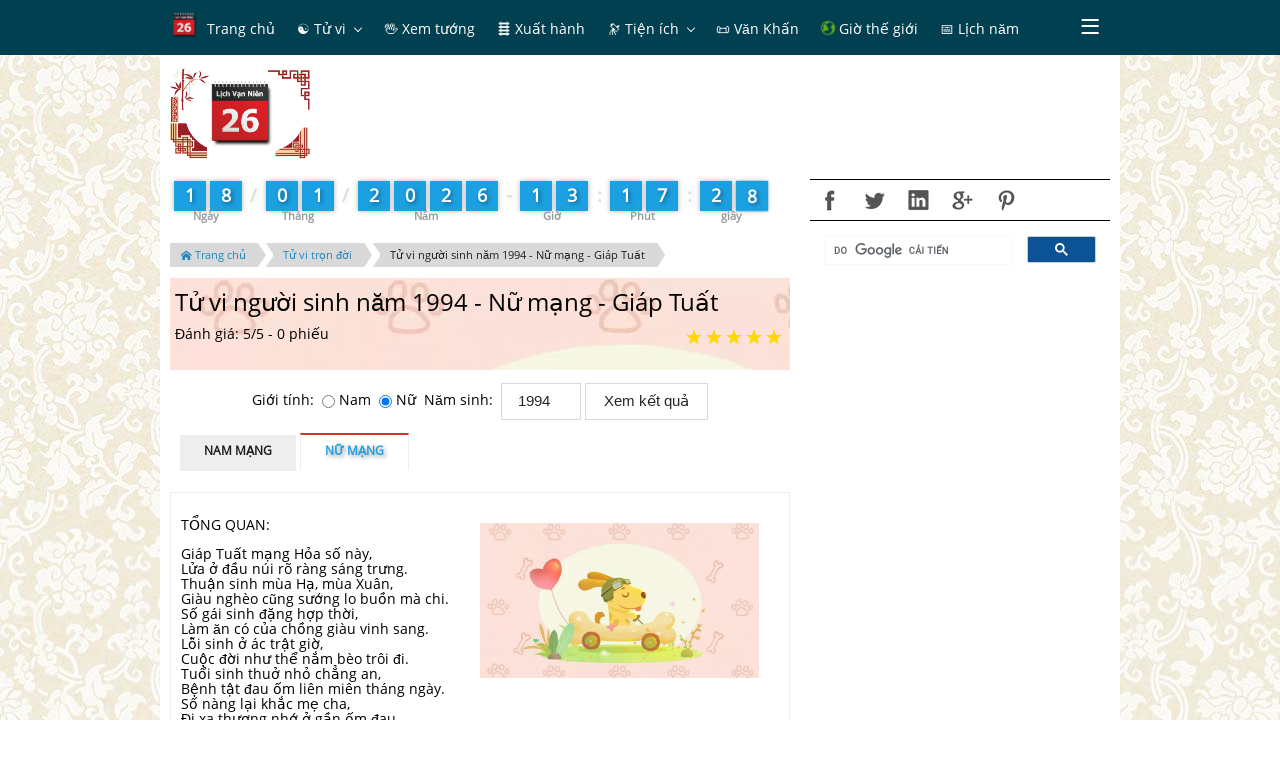

--- FILE ---
content_type: text/html; charset=UTF-8
request_url: http://amlich.truyenxuatichcu.com/tu-vi/nu-mang-giap-tuat-1994
body_size: 12354
content:

<!DOCTYPE html>
<html lang="vi">
<head lang="vi">
    <meta http-equiv="Content-Type" content="text/html; charset=UTF-8"/>
    <meta name="description" content="Tử vi trọn đời: Nữ mạng - Giáp Tuất - Sinh năm 1994TỔNG QUAN: Giáp Tuất mạng Hỏa số này,  Lửa ở đầu núi rõ ràng sáng trưng.  Thuận sinh mùa Hạ, mùa Xuân,  Giàu nghèo cũng sướng lo buồn mà chi.  Số gái sinh đặng hợp thời,  Làm ăn có của chồng giàu vinh sang.  Lỗi sinh ở ác"/>
    <meta name="keywords" content="lịch âm dương, lịch vạn niên, tử vi, ngày đẹp,ngày hoàng đạo, hắc đạo, 12 con giáp,Ngày tốt, Ngày tốt trong tuần, Ngày tốt trong tháng, Ngày tốt trong năm"/>
    <meta name="robots" content="index, follow"/>

    <meta http-equiv="Cache-Control" content="private" />
    <meta http-equiv="Expires" content="86400000" />
    <meta http-equiv="Cache-Control" content="max-age=86400000" />

    <title>Tử vi trọn đời: Nữ mạng - Giáp Tuất - Sinh năm 1994</title>

    <meta name="generator" content="Lịch vạn niên, lịch âm dương, ngày tốt xấu"/>
    <link type="image/x-icon" rel="icon" href="http://amlich.truyenxuatichcu.com/templates/amlich/img/logo.png"/>
    <link rel="image_src" href="http://amlich.truyenxuatichcu.com/templates/amlich/img/12congiap/tuat.jpeg" />
    <meta name="author" content="Âm Lịch - Ngày đẹp, giờ tốt" />

    <meta http-equiv="content-language" content="vi" />
    <link rel="alternate" href="http://amlich.truyenxuatichcu.com/tu-vi/nu-mang-giap-tuat-1994" hreflang="vi" />
    <!-- end: Meta -->

    <!-- start: Mobile Specific -->
    <meta name="viewport" content="width=device-width, initial-scale=1, maximum-scale=1" />
    <!-- end: Mobile Specific -->

    <!-- start: Facebook Open Graph -->
    <meta property="og:title" content="Tử vi trọn đời: Nữ mạng - Giáp Tuất - Sinh năm 1994" />
    <meta property="og:description" content="Tử vi trọn đời: Nữ mạng - Giáp Tuất - Sinh năm 1994TỔNG QUAN: Giáp Tuất mạng Hỏa số này,  Lửa ở đầu núi rõ ràng sáng trưng.  Thuận sinh mùa Hạ, mùa Xuân,  Giàu nghèo cũng sướng lo buồn mà chi.  Số gái sinh đặng hợp thời,  Làm ăn có của chồng giàu vinh sang.  Lỗi sinh ở ác" />
    <meta property="og:type" content="article" />
    <meta property="og:url" content="http://amlich.truyenxuatichcu.com/tu-vi/nu-mang-giap-tuat-1994" />
    <meta property="og:image" content="http://amlich.truyenxuatichcu.com/templates/amlich/img/12congiap/tuat.jpeg" />
    <meta property="og:site_name" content="Lịch Việt Nam" />
    <meta property="og:updated_time" content="1768742225" />
    <meta property="og:app_id" content="2144951039068338" />
    <link rel="canonical" href="http://amlich.truyenxuatichcu.com/tu-vi/nu-mang-giap-tuat-1994" />
    <!-- end: Facebook Open Graph -->

    <link href="http://amlich.truyenxuatichcu.com/templates/amlich/img/favico.png" rel="shortcut icon">

    <script src="http://amlich.truyenxuatichcu.com/templates/amlich/js/jquery-3.2.1.min.js"></script>
    <script type="text/javascript" language="JavaScript" src="http://amlich.truyenxuatichcu.com/templates/amlich/js/metro.min.js"></script>
    <script defer="defer" src="http://amlich.truyenxuatichcu.com/templates/amlich/js/items.js"></script>
    <script defer="defer" src="http://amlich.truyenxuatichcu.com/templates/amlich/js/jsLogin.js"></script>
    <script defer="defer" src="http://amlich.truyenxuatichcu.com/templates/amlich/js/jsComment.js"></script>

    <script src="http://amlich.truyenxuatichcu.com/libs/js/jsSystems.js" language="javascript" type="text/javascript"></script><link href="http://amlich.truyenxuatichcu.com/libs/css/default.css" type="text/css" rel="stylesheet"/>    <!-- end: Java Script -->

    <link href="http://amlich.truyenxuatichcu.com/templates/amlich/css/metro.min.css" rel="stylesheet" type="text/css" />
    <link href="http://amlich.truyenxuatichcu.com/templates/amlich/css/metro-icons.min.css" rel="stylesheet" type="text/css" />
    <link href="http://amlich.truyenxuatichcu.com/templates/amlich/css/metro-responsive.min.css" rel="stylesheet" type="text/css" />
    <link href="http://amlich.truyenxuatichcu.com/templates/amlich/css/metro-schemes.min.css" rel="stylesheet" type="text/css" />
    <link href="http://amlich.truyenxuatichcu.com/templates/amlich/css/metro-colors.min.css" rel="stylesheet" type="text/css" />

    <link rel="stylesheet" type="text/css" href="http://amlich.truyenxuatichcu.com/templates/amlich/css/style.css" />

    <script type="text/javascript" language="JavaScript" src="http://amlich.truyenxuatichcu.com/templates/amlich/js/params.js"></script>
    <script type="text/javascript" language="JavaScript" src="http://amlich.truyenxuatichcu.com/templates/amlich/JavaScript/amlich-hnd.js"></script>

    <script type="text/javascript" language="JavaScript" src="http://amlich.truyenxuatichcu.com/templates/amlich/js/core.js"></script>
    <script type="text/javascript" language="JavaScript" src="http://amlich.truyenxuatichcu.com/templates/amlich/js/jQueryRotate.js"></script>
    <script type="text/javascript" language="JavaScript" src="http://amlich.truyenxuatichcu.com/templates/amlich/js/laban.js"></script>
    <script type="text/javascript" src="http://amlich.truyenxuatichcu.com/templates/amlich/js/Calendar.js"></script>
    <script type="text/javascript" src="http://amlich.truyenxuatichcu.com/templates/amlich/js/highcharts.js"></script>
    <script type="text/javascript" src="http://amlich.truyenxuatichcu.com/templates/amlich/js/exporting.js"></script>

    <!--Menu-->
    <link rel="stylesheet" type="text/css" href="http://amlich.truyenxuatichcu.com/templates/amlich/menu/slidernav.css" media="screen, projection" />

    <script type="text/javascript" src="http://amlich.truyenxuatichcu.com/templates/amlich/menu/slidernav.js"></script>

    <link type="text/css" href="http://amlich.truyenxuatichcu.com/templates/amlich/css/jquery.circlemenu.css" rel="stylesheet" media="screen" />
    <link type="text/css" href="http://amlich.truyenxuatichcu.com/templates/amlich/css/custom.css" rel="stylesheet" media="screen" />

    <script async custom-element="amp-auto-ads"
            src="https://cdn.ampproject.org/v0/amp-auto-ads-0.1.js">
    </script>
    <amp-auto-ads type="adsense" data-ad-client="ca-pub-1656614863517753"> </amp-auto-ads>

    <script async src="//pagead2.googlesyndication.com/pagead/js/adsbygoogle.js"></script>
    <script>
        (adsbygoogle = window.adsbygoogle || []).push({
            google_ad_client: "ca-pub-1656614863517753",
            enable_page_level_ads: true
        });
    </script>
</head>

<body itemscope itemtype="http://schema.org/WebPage">

    <div id="top"></div>
        <!--Phần đầu site-->
    <header class="app-bar fixed-top full-size bg-darkTeal compact" data-role="appbar">
        <div class="container">
            <ul class="app-bar-menu align-center bg-darkTeal fg-white">
    <li class="sub-menu">
        <a href="http://amlich.truyenxuatichcu.com" title="Lịch âm dương, lịch vạn niên">
            <img class="icon logo" src="http://amlich.truyenxuatichcu.com/templates/amlich/img/logo.png" alt="Âm lịch - Lịch vạn niên - Xem ngày đẹp"/>
            <label class="title menu-first"> Trang chủ</label>
        </a>
    </li>
        <li class="sub-menu">
        <a href="/tu-vi" title="Xem tử vi" class="dropdown-toggle "><label class="title"> &#9775; Tử vi</label></a>
                    <ul class="d-menu bg-darkTeal" data-role="dropdown">
                                <li class="sub-menu">
                    <a href="/tu-vi" title="Tử vi trọn đời"><label class="title">  <b class='icon'>&#128303;</b> Tử vi trọn đời</label></a>
                </li>
                                <li class="sub-menu">
                    <a href="http://amlich.truyenxuatichcu.com/tu-vi-12-con-giap" title="Tử vi 12 con giáp"><label class="title">  <b class="icon">&#128050;</b> Tử vi 12 con giáp</label></a>
                </li>
                                <li class="sub-menu">
                    <a href="http://amlich.truyenxuatichcu.com/tu-vi-12-cung-hoang-dao" title="Tử vi 12 cung hoàng đạo"><label class="title">  <b class="icon">&#129410;</b> Tử vi 12 cung hoàng đạo</label></a>
                </li>
                                <li class="sub-menu">
                    <a href="/xem-ngay-tot-xau-viec-nen-lam" title="Tử vi hàng ngày, xem ngày tốt xấu, việc nên làm"><label class="title">  <b class='icon'>&#128302;</b> Tử vi hàng ngày</label></a>
                </li>
                            </ul>
            </li>
        <li class="sub-menu">
        <a href="http://amlich.truyenxuatichcu.com/nhan-tuong-hoc" title="Nhân tướng học - xem bói tướng số" class=" "><label class="title"> &#128406; Xem tướng</label></a>
            </li>
        <li class="sub-menu">
        <a href="/xem-gio-xuat-hanh" title="Xem ngày tốt, giờ tốt để xuất hành" class=" "><label class="title"> &#128740; Xuất hành</label></a>
            </li>
        <li class="sub-menu">
        <a href="a:3:{s:3:&quot;mod&quot;;s:0:&quot;&quot;;s:3:&quot;act&quot;;s:0:&quot;&quot;;s:2:&quot;id&quot;;s:0:&quot;&quot;;}" title="Tiện ích" class="dropdown-toggle "><label class="title"> <span class="icon">&#128301; </span><label class="title"> Tiện ích</label></label></a>
                    <ul class="d-menu bg-darkTeal" data-role="dropdown">
                                <li class="sub-menu">
                    <a href="/boi-vui" title="Bói vui mỗi ngày"><label class="title">  <img src="http://amlich.truyenxuatichcu.com/templates/amlich/imgboi/boitoan1.gif" class="icon"> Bói vui</label></a>
                </li>
                                <li class="sub-menu">
                    <a href="http://amlich.truyenxuatichcu.com/la-ban-tu-menh.html" title="La bàn phong thủy"><label class="title">  <span class="icon mif-compass fg-white"></span> <label class="title"> La bàn</label></label></a>
                </li>
                                <li class="sub-menu">
                    <a href="http://amlich.truyenxuatichcu.com/vong-xoay-thai-ky.html" title="Vòng xoay thai kỳ"><label class="title">  <img src="http://amlich.truyenxuatichcu.com/templates/amlich/images/thayky-large.gif" class="icon"></span> Vòng xoay thai kỳ</label></a>
                </li>
                                <li class="sub-menu">
                    <a href="http://amlich.truyenxuatichcu.com/boi-que-xin-xam.html" title="Bói quẻ - Gieo quẻ - xin xăm"><label class="title">  <span class="icon mif-paragraph-justify fg-white"></span>  Bói quẻ - Xin xăm</label></a>
                </li>
                                <li class="sub-menu">
                    <a href="bieu-do-sinh-hoc.html" title="Biểu đồ sinh học"><label class="title">  <span class="icon mif-chart-line fg-white"></span> Biểu đồ sinh học</label></a>
                </li>
                                <li class="sub-menu">
                    <a href="http://amlich.truyenxuatichcu.com/thuoc-lo-ban/" title="Tra cứu Phong thủy với Thước Lỗ Ban"><label class="title">  <img src="http://amlich.truyenxuatichcu.com/templates/amlich/thuoc-lo-ban/logo.png" class="icon"></span> Phong thủy Thước Lỗ Ban</label></a>
                </li>
                                <li class="sub-menu">
                    <a href="http://amlich.truyenxuatichcu.com/doi-ngay" title="Đổi ngày dương lịch sang âm lịch, âm lịch sang dương lịch"><label class="title">  <span class="icon mif-calendar"></span> Đổi ngày âm lịch</label></a>
                </li>
                                <li class="sub-menu">
                    <a href="/xem-boi-so-chung-minh-thu-nhan-dan" title="Xem bói số chứng minh thư nhân dân và ngày sinh"><label class="title">  <span class="icon">&#128179;</span> Bói CMTND</label></a>
                </li>
                            </ul>
            </li>
        <li class="sub-menu">
        <a href="http://amlich.truyenxuatichcu.com/van-khan" title="Văn khấn" class=" "><label class="title"> &#128220; Văn Khấn</label></a>
            </li>
        <li class="sub-menu">
        <a href="/mui-gio-the-gioi" title="Giờ và múi giờ các thành phố trên thế giới" class=" "><label class="title"> <span class="mif-earth fg-green mif-ani-spin mif-ani-slow"></span> Giờ thế giới</label></a>
            </li>
        <li class="sub-menu">
        <a href="http://amlich.truyenxuatichcu.com/xem-lich-nam" title="Xem lịch năm" class=" "><label class="title"> &#128197; Lịch năm</label></a>
            </li>
        <li class="sub-menu">
        <a href="/thong-tin.html" title="Thông tin" class=" "><label class="title"> &#128227; Thông tin</label></a>
            </li>
    </ul>        </div>
    </header>

    <div class="container page-content">
        <div class="grid">
            <div class="row cellsN cells12 mt-10">
                <div class="cell colspan2 logo-slogan">
                    <a href="http://amlich.truyenxuatichcu.com" title="Âm lịch - Lịch vạn niên - Xem ngày đẹp">
                        <img src="http://amlich.truyenxuatichcu.com/templates/amlich/img/logo.png" alt="Âm lịch - Lịch vạn niên - Xem ngày đẹp"/>
                    </a>
<!--                    <h3 class="logo-title"><a href="--><!--" title="Truyện Xưa Tích Cũ">Âm lịch</a></h3>-->
<!--                    <h4 class="m0"> Lịch vạn niên</h4>-->
                </div>

                <div class="cell colspan10 align-center place-right">
                    <script async src="//pagead2.googlesyndication.com/pagead/js/adsbygoogle.js"></script>
                    <!-- Sub Âm Lịch -->
                    <ins class="adsbygoogle"
                         style="display:inline-block;width:728px;height:90px"
                         data-ad-client="ca-pub-1656614863517753"
                         data-ad-slot="1063266433"></ins>
                    <script>
                        (adsbygoogle = window.adsbygoogle || []).push({});
                    </script>
                </div>
            </div>
            <div class="row cellsN cells12">
            <!-- phần nội dung chính-->
                <div class="cell colspan8 row cells12">
                    <div class="countdown" data-role="counttop"></div>
                    <ul class="breadcrumbs2 mini place-left left" itemprop="breadcrumb">
    <li><a href="http://amlich.truyenxuatichcu.com" title="Đi tới trang chủ"><span class="icon mif-home"></span> Trang chủ</a></li>
    <li><a href="http://amlich.truyenxuatichcu.com/tu-vi" title="Tử vi trọn đời">Tử vi trọn đời</a></li>
    <li><a href="http://amlich.truyenxuatichcu.com/tu-vi/nu-mang-giap-tuat-1994" title="Tử vi người sinh năm 1994 - Nữ mạng - Giáp Tuất">Tử vi người sinh năm 1994 - Nữ mạng - Giáp Tuất</a></li>
</ul>
<div class="clear-float"></div>


<div class="tuvi" itemprop="review" itemscope itemtype="http://schema.org/Review">
    <div class="bg-header" style="background-image: url('http://amlich.truyenxuatichcu.com/templates/amlich/img/12congiap/tuat.jpeg')">
        <h1 itemprop="name">Tử vi người sinh năm 1994 - Nữ mạng - Giáp Tuất</h1>
        <div itemprop="reviewRating" itemscope itemtype="http://schema.org/Rating" class="mb-20">
            <meta itemprop="worstRating" content = "1"/>
            Đánh giá: <span itemprop="ratingValue">
                5</span>/<span itemprop="bestRating">5</span>
            <span> - 0</span> phiếu

            <div class="rating fr" data-score-title='' data-show-score="false" id="rating" data-role="rating" data-value="5" data-half="true" data-on-rate="func_onRate"></div>
        </div>
    </div>

    <div class="mt-10 mb-10">
        <form action="http://amlich.truyenxuatichcu.com/tu-vi" method="post">
            <div class="xemboi" style="text-align: center;">
                <span>Giới tính:</span>&nbsp;
                <input name="sex" type="radio" value="0"  id="gender0"/>
                <label for="gender0">Nam&nbsp;</label>
                <input name="sex" type="radio" value="1" checked="checked" id="gender1"/>
                <label for="gender1">Nữ&nbsp;</label>

                <span>Năm sinh:</span>&nbsp;
                                <input type="number" id="year" class="button" name="year" value="1994"
                       min="1920" max="2079">

                <input type="submit" class="button" value="Xem kết quả">
            </div>
        </form>
    </div>

    <div class="tabcontrol2">
        <ul class="tabs">
            <li ><a href="http://amlich.truyenxuatichcu.com/tu-vi/nam-mang-giap-tuat-1994">Nam mạng</a></li>
            <li class="active"><a href="http://amlich.truyenxuatichcu.com/tu-vi/nu-mang-giap-tuat-1994">Nữ mạng</a></li>
        </ul>
        <div class="padding10 align-center"><script type="text/javascript">
                google_ad_client = "ca-pub-1656614863517753";
                google_ad_slot = "1001533167";
                google_ad_width = 468;
                google_ad_height = 60;
            </script>
            <!-- Sub amlich 468x60 -->
            <script type="text/javascript"
                    src="//pagead2.googlesyndication.com/pagead/show_ads.js">
            </script>
        </div>

        <div class="frames p10" itemprop="description">
            <img title='Tử vi người sinh năm 1994 - Nữ mạng - Giáp Tuất' alt='Tử vi người sinh năm 1994 - Nữ mạng - Giáp Tuất' src="http://amlich.truyenxuatichcu.com/templates/amlich/img/12congiap/tuat.jpeg" align="top"  class="img-chi">

                                                                                                            <p>TỔNG QUAN:</p> Giáp Tuất mạng Hỏa số này, <br> Lửa ở đầu núi rõ ràng sáng trưng. <br> Thuận sinh mùa Hạ, mùa Xuân, <br> Giàu nghèo cũng sướng lo buồn mà chi. <br> Số gái sinh đặng hợp thời, <br> Làm ăn có của chồng giàu vinh sang. <br> Lỗi sinh ở ác trật giờ, <br> Cuộc đời như thể nắm bèo trôi đi. <br> Tuổi sinh thuở nhỏ chẳng an, <br> Bệnh tật đau ốm liên miên tháng ngày. <br> Số nàng lại khắc mẹ cha, <br> Đi xa thương nhớ ở gần ốm đau. <br> Xét qua trang sử lương duyên, <br> Ngựa, Trâu, Long, Hổ kết duyên mới thành. <br> Tuổi nhỏ hậu vận gian nan, <br> Trở về lớn tuổi mới mong thanh nhàn. <br> <p>CUỘC SỐNG:</p>  Tuổi Giáp Tuất có nhiều triển vọng tốt đẹp về danh phận, cuộc sống có nhiều sung sướng và gặp nhiều may mắn trong cuộc đời. Tiền vận cũng hơi nhiều lo âu, buồn khổ, nhưng trung vận thì an nhàn sung sướng.  <p>Tóm lại: Tuổi Giáp Tuất có cơ hội làm sáng đẹp cuộc đời, nhiều may ít rủi, vào trung vận thuận tiện cho việc làm ăn, hay tốt đẹp trong gia đình hạnh phúc.</p> <p>Tuổi Giáp Tuất số hưởng thọ trung bình từ 62 đến 74 tuổi là mức tối đa; nhưng nếu ăn ở gian ác thì sẽ bị giảm kỷ, còn nếu ăn ở hiền lành thì sẽ được gia tăng niên kỷ.</p> <p> <span>TÌNH DUYÊN:</span> <br> Về vấn đề tình duyên, tuổi Giáp Tuất có ba trường hợp như sau:</p> <p>Nếu bạn sinh vào những tháng sau đây, cuộc đời sẽ có thay đổi ba lần về tình duyên và hạnh phúc, đó là nếu bạn sinh vào những tháng: 3, 6, 8 và 10 Âm lịch.</p> <p>Nếu sinh vào những tháng nầy thì cuộc đời sẽ có hai lần thay đổi về vấn đề tình duyên và hạnh phúc, đó là bạn sinh vào những tháng: 2, 4, 7, 9 và 11 Âm lịch.</p> <p>Nhưng nếu bạn sinh vào những tháng nầy, thì cuộc đời bạn sẽ hưởng được hoàn toàn hạnh phúc, đó là nếu bạn sinh vào những tháng; 1, 5 và 12 Âm lịch.</p> <p> <span>GIA ĐẠO, CÔNG DANH:</span> <br> Gia đạo có phần tốt đẹp và hạnh phúc. Công danh chỉ ở vào mực bình thường mà thôi.</p> <p>Sự nghiệp sẽ hoàn thành vào số tuổi 34 trở lên. Vấn đề tiền tài được dễ dàng và có nhiều tốt đẹp vào trung vận trở đi. Cả hai vấn đề đều có nhiều tốt đẹp vào tuổi 34 trở đi.</p> <p> <span>NHỮNG TUỔI HỢP LÀM ĂN:</span> <br> Sau đây là những tuổi hợp cho sự làm ăn của bạn, nếu cần trong sự làm ăn, không muốn có sự thất bại về tiền bạc, bạn nên hợp tác với những tuổi sau đây: Ất Hợi, Bính Tý, Mậu Dần, thì mọi dự tính sẽ được hoàn toàn như ý.</p> <p> <span>LỰA CHỌN VỢ, CHỒNG:</span> <br> Trong việc hôn nhân và hạnh phúc nếu bạn lựa chọn hay kết hôn với những tuổi sau đây, cuộc đời bạn được sống trong sự cao sang quyền quý của cuộc đời, đó là nếu bạn kết hôn với các tuổi: Ất Hợi, Bính Tý, Mậu Dần, Tân Tỵ, Nhâm Ngọ và Nhâm Thân.</p> <p>Những tuổi trên đây rất hợp với tuổi bạn về đường tình duyên và hợp luôn cả về tài lộc, nên kết duyên với những tuổi nầy thì sẽ được sống cao sang quyền quý.</p> <p>Nếu bạn kết hôn với những tuổi nầy thì đời sống của bạn có thể chỉ tạo được một cuộc sống trung bình mà thôi, đó là các tuổi: Giáp Tuất, Canh Thìn. Những tuổi nầy chỉ hợp với tuổi bạn về đường tình duyên mà lại không hợp với tuổi bạn về đường tài lộc, nên chỉ tạo được một cuộc sống trung bình mà thôi.</p> <p>Nếu bạn kết duyên với những tuổi nầy, bạn có thể phải sống trong một cuộc sống khó khăn và chật vật, nghèo khổ, đó là nếu bạn kết duyên với các tuổi: Quý Mùi, Tân Mùi.</p> <p>Những tuổi kể trên, không hợp với tuổi bạn về đường tình duyên và không hợp cả về tài lộc, nên cuộc sống bạn chỉ lẩn quẩn trong cuộc sống nghèo nàn, làm ăn khó khăn.</p> <p>Những năm ở vào tuổi nầy, bạn không nên kết hôn bạn có thể sẽ gặp cảnh xa vắng triền miên, đó là những năm mà bạn ở vào số tuổi: 17, 21, 29, và 33.</p> <p>Sanh vào những tháng nầy bạn sẽ có nhiều chồng, đó là nếu bạn sinh vào những tháng: 7, 8, 10 và 11 Âm lịch.</p> <p>Sanh vào những tháng trên, tuổi bạn có số đa phu, hay có nhiều chồng, luôn luôn gặp phải những sự khó khăn, trắc trở trong việc lập gia đình.</p> <p> <span>NHỮNG TUỔI ĐẠI KỴ:</span> <br> Không nên hùn hợp hay làm ăn với những tuổi nầy vì hùn hợp hay làm ăn, cuộc đời bạn có thể phải gặp cảnh biệt ly hay tuyệt mạng giữa cuộc đời, đó là nếu bạn kết hôn hay làm ăn với các tuổi: Đinh Sửu, Ất Dậu, Kỷ Sửu, Tân Mão, Quý Dậu và Đinh Mão.</p> <p class="clear align-center"><script async src="//pagead2.googlesyndication.com/pagead/js/adsbygoogle.js"></script>
<ins class="adsbygoogle"
     style="display:block; text-align:center;"
     data-ad-layout="in-article"
     data-ad-format="fluid"
     data-ad-client="ca-pub-1656614863517753"
     data-ad-slot="7351319095"></ins>
<script>
     (adsbygoogle = window.adsbygoogle || []).push({});
</script></p>  <p>Gặp tuổi đại kỵ trong việc làm ăn, thì không nên giao dịch về tiền bạc. Về tình duyên hay hôn nhân thì không nên ra mắt họ hàng thân tộc. Về gia đình thì nên cúng sao hạn cho cả hai tuổi và phải tùy theo sao hạn hằng năm của mỗi tuổi mà cúng thì sẽ được giải hạn.</p> <p> <span>NHỮNG NĂM KHÓ KHĂN NHẤT:</span> <br> Tuổi Giáp Tuất có những năm khó khăn nhất là những năm mà bạn ở vào số tuổi: 23, 25, 27 và 31 tuổi. Những năm nầy bạn nên đề phòng tai nạn hay bệnh tật, có hao tài vào những năm nầy.</p> <p> <span>NGÀY GIỜ XUẤT HÀNH HỢP NHẤT:</span> <br> Tuổi Giáp Tuất xuất hành vào những ngày chẵn, tháng chẵn và giờ lẻ thì hợp nhất, việc làm ăn sẽ có nhiều phát đạt, không sợ thất bại trong việc làm ăn cũng như trong mọi việc dự tính khác của mình.</p> <p> <span>NHỮNG DIỄN TIẾN TỪNG NĂM:</span> </p> <p>Từ 13 đến 22 tuổi: Năm 18 tuổi, bạn sẽ gặp được một chuyện may mắn bất ngờ về việc công danh vào mùa Đông. Đầu năm 19 tuổi, tình yêu đến với bạn đẹp như một bài thơ nhưng cuối năm lại tan vỡ một cách đột ngột. Năm 20 tuổi là năm bạn có nhiều lo buồn về đủ mọi mặt, bạn sẽ phải quyết định một việc quan trọng làm cho bạn khó nghĩ, nhưng nhờ một cuộc đi xa miễn cưỡng nhưng lại sẽ rất đẹp và giải quyết ổn thỏa được tất cả. Năm 21 tuổi, bạn sẽ gặp một sự may mắn bất ngờ về vấn đề tình cảm. Năm 22 tuổi, năm làm lại cuộc đời của bạn. Một năm tươi đẹp mà bạn không ngờ.</p> <p>Từ 23 đến 26 tuổi: Thượng đế đã đền bù lại những đau khổ mà bạn phải gặp trong những năm trước. Suốt thời gian nầy bạn sẽ gặp may mắn liên miên. Tình cảm bạn được đầy đủ hạnh phúc. Công danh bạn sẽ ở nấc thang trung bình của xã hội. Tài lộc vào như nước. Đây là những năm hên nhất của đời bạn. Bạn làm gì cũng sẽ thành công mỹ mãn. Bạn nên lợi dụng khoảng thời gian nầy mà xây dựng tương lai của cuộc đời.</p> <p>Từ 27 đến 29 tuổi: Năm 27 tuổi bạn sẽ bị một tai nạn nhỏ, hãy coi chừng, kỵ nhất là lửa và mùa hè. Năm 28, bạn sẽ bị một cú lừa gạt nặng, nhưng nhờ có bị lừa gạt, của đi thay người nên năm 29 tuổi bạn sẽ bị đau bệnh rất nặng tưởng chết, nhưng rồi sẽ qua khỏi và cuối năm sẽ có hoạnh tài bất ngờ. Năm 29 tuổi kỵ đi xa, rất bất lợi.</p> <p>Từ 30 đến 34 tuổi: Suốt thời gian nầy chỉ vượng phát về vấn đề tình cảm; tài lộc bình thường, cuộc sống hơi khó khăn đôi chút, tình duyên có sự lo buồn cho bạn. Nên cẩn thận về những tình cảm, quyết định bồng bột sẽ có hại.</p> <p>T ừ 35 đến 40 tuổi: Năm 35 và 36 tuổi, hai năm nầy gặp nhiều may mắn trong cuộc đời. Số gặp nhiều phước lộc và có thành công trong vấn đề tài lộc lẫn tình cảm. Năm 37 và 38 tuổi, hai năm nầy việc làm ăn có nhiều tốt đẹp, cuộc sống lên cao, những năm nầy rất thuận tiện cho việc đi xa hay có phát triển việc tiền bạc tốt đẹp. Năm 39 và 40 tuổi, hai năm nầy có xui xẻo, nên cẩn thận về tiền bạc cũng như về cuộc sống, hai năm cuộc sống và tình cảm có nhiều đảo lộn đáng kể</p> <p>T ừ 41 đến 45 tuổi: Năm 41 còn xui xẻo vào những tháng đầu năm, giữa năm và cuối năm bình thường. Năm 42 và 43 tuổi, hai năm nầy được tốt đẹp về phần tình cảm lẫn tài lộc, cuộc sống nhiều hay đẹp, gia đạo trở lại yên vui. Năm 44 và 45 tuổi, hai năm nầy được khá, việc làm ăn hay những dự tính nên thực hành theo ý muốn thì có kết quả tốt cho bạn.</p> <p>Từ 46 đến 50 tuổi: Thời gian nầy tất cả mọi việc trong cuộc sống vẫn bình thường. Năm 48 tuổi, bổn mạng có phần yếu kém, không nên đi xa hay giao dịch tiền bạc vào những năm nầy.</p> <p>Từ 51 đến 55 tuổi: Thời gian nầy, việc làm ăn có phần xút kém, nên cẩn thận việc giao dịch tiền bạc, cuộc sống không mấy huy hoàng và có triển vọng quyền tước cao.</p> <p>Từ 56 đến 60 tuổi: Thời gian trầm lặng của cuộc sống, nên bình tĩnh và sáng suốt tạo cho gia đình một sự vui tươi hoàn toàn, nên cẩn thận việc đi xa hay giao dịch về tiền bạc, trong thời gian nầy sẽ bị mất mát.</p> <br> 
                            
                    </div>
    </div>
</div>


<script>

    function func_onRate(value, star, widget) {
        $.post('http://amlich.truyenxuatichcu.com/?mod=rating&act=add',
            {'rate':value, 'object_id':<br />
<b>Warning</b>:  Undefined array key "aryAr" in <b>/var/www/amlich/templates_c/e542b9e6be96b368d759efa2375173c29485d972_0.file.xemtuvitrondoi.tpl.php</b> on line <b>162</b><br />
<br />
<b>Warning</b>:  Attempt to read property "value" on null in <b>/var/www/amlich/templates_c/e542b9e6be96b368d759efa2375173c29485d972_0.file.xemtuvitrondoi.tpl.php</b> on line <b>162</b><br />
<br />
<b>Warning</b>:  Trying to access array offset on value of type null in <b>/var/www/amlich/templates_c/e542b9e6be96b368d759efa2375173c29485d972_0.file.xemtuvitrondoi.tpl.php</b> on line <b>162</b><br />
, 'module_id':3}, function() {
                location.reload();
            });
        return true;
    }

</script>


<!--                    <div id="info-month" class="align-center"></div>-->
<!--                    <div id="info-day"></div>-->
                </div>

                <div class="cell colspan4" id="left-menu">
                    <link rel="stylesheet" type="text/css" href="http://amlich.truyenxuatichcu.com/templates/amlich/css/social-icons.css" />

<div class="bo-top bo-bottom">
    <a class="social-facebook" href="javascript:shared('fb');" data-toggle="tooltip" data-placement="top" title="Share on Facebook"> </a>
    <a class="social-twitter" href="javascript:shared('tw');" data-toggle="tooltip" data-placement="top" title="Share on Twiiter"></a>
    <a class="social-linkedin" href="javascript:shared('l-in');" data-toggle="tooltip" data-placement="top" title="Share on Linked-in"></a>
    <a class="social-googleplus" href="javascript:shared('g');" data-toggle="tooltip" data-placement="top" title="Share on Google+"></a>
    <a class="social-pinterest" href="javascript:shared('p');" data-toggle="tooltip" data-placement="top" title="Share on Pintrest"></a>
                        </div>
    <script>
        (function() {
            var cx = '007216011203833139407:ebapzfpvlss';
            var gcse = document.createElement('script');
            gcse.type = 'text/javascript';
            gcse.async = true;
            gcse.src = (document.location.protocol == 'https:' ? 'https:' : 'http:') +
                '//cse.google.com/cse.js?cx=' + cx;
            var s = document.getElementsByTagName('script')[0];
            s.parentNode.insertBefore(gcse, s);
        })();
    </script>
    <gcse:search></gcse:search>


<script>

    function shared( type ) {
        var code= encodeURIComponent('http://amlich.truyenxuatichcu.com/tu-vi/nu-mang-giap-tuat-1994');
        var link = "";
        switch (type) {
            case 'fb':
                link = "https://www.facebook.com/sharer/sharer.php?u=http://amlich.truyenxuatichcu.com/tu-vi/nu-mang-giap-tuat-1994";
                break;
            case 'tw':
                link = "https://twitter.com/intent/tweet?url=http://amlich.truyenxuatichcu.com/tu-vi/nu-mang-giap-tuat-1994";
                break;
            case 'l-in':
                link = "https://www.linkedin.com/cws/share?url=http://amlich.truyenxuatichcu.com/tu-vi/nu-mang-giap-tuat-1994";
                break;
            case 'g':
                link = "https://plus.google.com/share?url=http://amlich.truyenxuatichcu.com/tu-vi/nu-mang-giap-tuat-1994";
                break;
            case 'p':
                link = "https://www.pinterest.com/pin/create/button/?url=http://amlich.truyenxuatichcu.com/tu-vi/nu-mang-giap-tuat-1994";
                break;
        }

        if( !window.open(link ,"", "width=500, height=500") ) {
            window.open(link,'_blank')
        }
    }


    // $(document).ready(function(){
    //     $('[data-toggle="tooltip"]').tooltip();
    // });
</script>

<div class="mt-10"><!-- Sub amlich doc 300x600 --> <ins class="adsbygoogle" style="display: inline-block; width: 300px; height: 600px;" data-ad-client="ca-pub-1656614863517753" data-ad-slot="7678622159"></ins></div><h3 class="title text-light no-margin-top">
	<span class="mif-sunrise mif-ani-spanner mif-ani-slow fg-blue"></span>
    Đang được quan tâm
</h3>
<hr class="bg-darkCobalt">

<ul class="listview">
			<li class="mb-10 bo-bottom bd-grayLighter">
						<div class="place-left pr-5">
				<img title='Tử vi năm 2018 cung Bạch Dương' loading="lazy" alt='Tử vi năm 2018 cung Bạch Dương' src="http://amlich.truyenxuatichcu.com/medias/articles/thumb/2018/01/01-Aries-Bach-Duong-Zodiac.png" style="border-width: 0px; width:70px" align="top">
			</div>
										<h5 class="m0"><a href="http://amlich.truyenxuatichcu.com/tu-vi-12-cung-hoang-dao/tu-vi-nam-2018-cung-bach-duong.html" title='Tử vi năm 2018 cung Bạch Dương'>Tử vi năm 2018 cung Bạch Dương</a></h5>
                										<p class="m0">Năm nay bạn bị cai trị dưới chòm sao Hỏa nên sẽ mất rất ...</p>
					</li>
			<li class="mb-10 bo-bottom bd-grayLighter">
						<div class="place-left pr-5">
				<img title='Tử vi năm 2018 của cung Kim Ngưu' loading="lazy" alt='Tử vi năm 2018 của cung Kim Ngưu' src="http://amlich.truyenxuatichcu.com/medias/articles/thumb/2018/01/02-Taurus-Kim-Nguu-Zodiac.png" style="border-width: 0px; width:70px" align="top">
			</div>
										<h5 class="m0"><a href="http://amlich.truyenxuatichcu.com/tu-vi-12-cung-hoang-dao/tu-vi-nam-2018-cua-cung-kim-nguu.html" title='Tử vi năm 2018 của cung Kim Ngưu'>Tử vi năm 2018 của cung Kim Ngưu</a></h5>
                										<p class="m0">Theo như tử vi thì năm 2018 sẽ vô cùng may mắn và tốt đẹp ...</p>
					</li>
			<li class="mb-10 bo-bottom bd-grayLighter">
						<div class="place-left pr-5">
				<img title='Tử vi năm 2018 cung Song Tử' loading="lazy" alt='Tử vi năm 2018 cung Song Tử' src="http://amlich.truyenxuatichcu.com/medias/articles/thumb/2018/01/03-Gemini-Song-Tu-Zodiac.png" style="border-width: 0px; width:70px" align="top">
			</div>
										<h5 class="m0"><a href="http://amlich.truyenxuatichcu.com/tu-vi-12-cung-hoang-dao/tu-vi-nam-2018-cung-song-tu.html" title='Tử vi năm 2018 cung Song Tử'>Tử vi năm 2018 cung Song Tử</a></h5>
                										<p class="m0">So với năm trước, bạn thích hòa bình, bạn sẽ có năng lượng ...</p>
					</li>
			<li class="mb-10 bo-bottom bd-grayLighter">
						<div class="place-left pr-5">
				<img title='Tử vi năm 2018 của cung Cự Giải' loading="lazy" alt='Tử vi năm 2018 của cung Cự Giải' src="http://amlich.truyenxuatichcu.com/medias/articles/thumb/2018/01/04-Cancer-Cu-Giai-Zodiac.png" style="border-width: 0px; width:70px" align="top">
			</div>
										<h5 class="m0"><a href="http://amlich.truyenxuatichcu.com/tu-vi-12-cung-hoang-dao/tu-vi-nam-2018-cua-cung-cu-giai.html" title='Tử vi năm 2018 của cung Cự Giải'>Tử vi năm 2018 của cung Cự Giải</a></h5>
                										<p class="m0">Người sinh ra thuộc cung Cự Giải được cai trị bởi Mặt Trăng, ...</p>
					</li>
			<li class="mb-10 bo-bottom bd-grayLighter">
						<div class="place-left pr-5">
				<img title='Tử vi năm 2018 cung Sư Tử' loading="lazy" alt='Tử vi năm 2018 cung Sư Tử' src="http://amlich.truyenxuatichcu.com/medias/articles/thumb/2018/01/05-Leo-Su-Tu-Zodiac.png" style="border-width: 0px; width:70px" align="top">
			</div>
										<h5 class="m0"><a href="http://amlich.truyenxuatichcu.com/tu-vi-12-cung-hoang-dao/tu-vi-nam-2018-cung-su-tu.html" title='Tử vi năm 2018 cung Sư Tử'>Tử vi năm 2018 cung Sư Tử</a></h5>
                										<p class="m0">Những người được sinh ra theo cung hoàng đạo này sẽ được cai ...</p>
					</li>
			<li class="mb-10 bo-bottom bd-grayLighter">
						<div class="place-left pr-5">
				<img title='Tử vi năm 2018 của cung Xử Nữ' loading="lazy" alt='Tử vi năm 2018 của cung Xử Nữ' src="http://amlich.truyenxuatichcu.com/medias/articles/thumb/2018/01/06-Virgo-Xu-Nu-Zodiac.png" style="border-width: 0px; width:70px" align="top">
			</div>
										<h5 class="m0"><a href="http://amlich.truyenxuatichcu.com/tu-vi-12-cung-hoang-dao/tu-vi-nam-2018-cua-cung-xu-nu.html" title='Tử vi năm 2018 của cung Xử Nữ'>Tử vi năm 2018 của cung Xử Nữ</a></h5>
                										<p class="m0">Một cuộc sống yên bình đang đợi Xử Nữ trong năm 2018, hãy ...</p>
					</li>
	</ul>                </div>
            </div>
        </div>
    </div>
    <div class="clear-float"></div>

    <!--cuối trang-->
    <footer class="container page-content">
        <div class="grid" id="footer">
            <div class="row cellsN cells12">
                <hr class="bg-brown">
                <h5 class="important-site">(*) Thông tin trên site chỉ mang tính chất tham khảo, số phận do bạn tạo ra, hãy làm chủ chính cuộc sống của mình!</h5>
                <hr class="bg-brown">
                
                <div class="clear-float"></div>
                <div class="cell colspan12 mt-10">
                    <div class="place-left">Copyright © 2019 Âm Lịch</div>
                    <div class="place-right">
                        <!-- Đặt thẻ này ở nơi bạn muốn nút +1 xuất hiện -->
                        <div class="place-left ml-10  bo-l"> </div>
                        <div class="place-left"><a class="twitter-share-button" href="https://twitter.com/share" data-url="http://amlich.truyenxuatichcu.com" data-lang="en">Tweet</a></div>
                        <div class="place-left fb-like" data-href="http://amlich.truyenxuatichcu.com" data-send="true" data-layout="button_count" data-width="100" data-show-faces="true" data-font="arial"> </div>

                    </div>
                </div>

                <div class="ads-bottom">
                    <div class="presenter" data-role="presenter" data-height="50" data-easing="swing" style="min-height: auto;">
                        <div class="scene">
<!--                            <div class="act bg-steel fg-white">-->
<!--                                <span class="actor mif-headphones mif-ani-ring mif-ani-slow fg-orange mif-3x" data-position="10,10"></span>-->
<!--                                <h2 class="actor" data-position="5,50"><a href="https://play.google.com/store/apps/details?id=com.truyenxuatichcu.amlich" target='_blank' class="fg-white">Nghe truyện nói audio</a></h2>-->
<!--                            </div>-->
                            <div class="act bg-lightOlive fg-white">
                                <span class="actor mif-android fg-emerald mif-3x" data-position="10,10"></span>
                                <h1 class="actor" data-position="0,50"><a class="fg-white" href="https://play.google.com/store/apps/details?id=com.truyenxuatichcu.amlich" target='_blank'>App trên Android</a></h1>
                                <element class="actor" data-position="35,150"><a class="fg-white" href="https://play.google.com/store/apps/developer?id=Truy%E1%BB%87nX%C6%B0aT%C3%ADchC%C5%A9.cOm/" target='_blank'>Hoặc những ứng dụng khác!</a></element>
                            </div>

                            <div class="act bg-darkCyan fg-white">
                                <span class="actor mif-share fg-blue mif-3x" data-position="10,10"></span>
                                <h3 class="actor" data-position="2,35" ><a href="https://play.google.com/store/apps/details?id=com.truyenxuatichcu.amlich" target='_blank' class="fg-white">Cám ơn bạn đã đến với Âm lịch</a></h3>
                                <a class="actor button success" data-position="5,150" href="https://play.google.com/store/apps/details?id=com.truyenxuatichcu.amlich" target='_blank' >Xem ngay!</a>

                            </div>
                        </div>
                    </div>
                </div>
            </div>
        </div>
    </footer>

    <link href="http://amlich.truyenxuatichcu.com/libs/overlay/overlay.css" type="text/css" rel="stylesheet" />
    <script src="http://amlich.truyenxuatichcu.com/libs/overlay/overlays.js" language="javascript" type="text/javascript"></script>
    <div id="_ovl"></div>
    <a href="#top" id="gotoTop" class="button cycle-button padding10"><span class="mif-arrow-up mif-1x"></span></a>

<!--    --><script>
    //        console.log(datas);
    //        setOutputSize("small");
    //        document.writeln(printSelectedMonth());
    // $('#info-month').html(printSelectedMonth());

    // showNgay();
    //backbutton();
    // setup();
    // thaiky();
    // gieoque();

    $( document ).ready(function() {
        showDate(currentMonth,currentYear, today);
        // getSelectedMonth();
        // ranBg();

        $(".menu button").click(function(){
//                $(".menu button").removeClass('active');
//                $(this).addClass('active');
//                alert($(this).attr('id'));
            if( $(this).attr('id') == 'bt-month' ) {
                type_calendar = 'month';
            } else if( $(this).attr('id') == 'bt-day' ) {
                type_calendar = 'day';
            }
        });
//            $("#dragbtn").draggable(helper: 'clone');

        // Add smooth scrolling to all links
        $("#gotoTop").on('click', function(event) {

            // Make sure this.hash has a value before overriding default behavior
            if (this.hash !== "") {
                // Prevent default anchor click behavior
                event.preventDefault();

                // Store hash
                var hash = this.hash;

                // Using jQuery's animate() method to add smooth page scroll
                // The optional number (800) specifies the number of milliseconds it takes to scroll to the specified area
                $('html, body').animate({
                    scrollTop: $(hash).offset().top
                }, 800, function(){

                    // Add hash (#) to URL when done scrolling (default click behavior)
                    window.location.hash = hash;
                });
            } // End if
        });
    });

    window.onscroll = function() {
        if (document.body.scrollTop > 20 || document.documentElement.scrollTop > 20) {
            $('#gotoTop').show('slow');
            if( $('.ads-bottom').css('display') != 'none' ) {
                $('#gotoTop').css('top', '86%');
            }

        } else {
            $('#gotoTop').hide('slow');
        }
    };

    var options = {
        enableHighAccuracy: true,
        timeout: 5000,
        maximumAge: 0
    };

    function success(pos) {
        var crd = pos.coords;

        console.log('Your current position is:');
        console.log('Latitude :'+ crd.latitude);
        console.log('Longitude: '+crd.longitude);
        console.log('More or less '+crd.accuracy.meters);
    }

    function error(err) {
        console.warn('ERROR('+err.code+'): '+err.message);
    }

    // console.log( navigator.geolocation.getCurrentPosition(success, error, options) );
    // console.log( navigator );
    // $.post()
</script>
    <!-- Global site tag (gtag.js) - Google Analytics -->
    <script async src="https://www.googletagmanager.com/gtag/js?id=UA-67412334-3"></script>
    <script>
        window.dataLayer = window.dataLayer || [];
        function gtag(){dataLayer.push(arguments);}
        gtag('js', new Date());

        gtag('config', 'UA-67412334-3');
    </script>

    <!-- fb -->
    <script type="text/javascript">// <![CDATA[
        window.fbAsyncInit = function() {
            FB.init({
                appId      : '1313213732028546',
                xfbml      : true,
                version    : 'v3.1'
            });
        };
        // <![CDATA[
        (function(d, s, id) {
            var js, fjs = d.getElementsByTagName(s)[0];
            if (d.getElementById(id)) {return;}
            js = d.createElement(s); js.id = id;
            js.src = "//connect.facebook.net/vi_VN/all.js#xfbml=1";
            fjs.parentNode.insertBefore(js, fjs);
        }(document, 'script', 'facebook-jssdk'));

        // twitter
        !function(d,s,id){var js,fjs=d.getElementsByTagName(s)[0];if(!d.getElementById(id)){js=d.createElement(s);js.id=id;js.src="//platform.twitter.com/widgets.js";fjs.parentNode.insertBefore(js,fjs);}}(document,"script","twitter-wjs");
        // ]]></script>
<script defer src="https://static.cloudflareinsights.com/beacon.min.js/vcd15cbe7772f49c399c6a5babf22c1241717689176015" integrity="sha512-ZpsOmlRQV6y907TI0dKBHq9Md29nnaEIPlkf84rnaERnq6zvWvPUqr2ft8M1aS28oN72PdrCzSjY4U6VaAw1EQ==" data-cf-beacon='{"version":"2024.11.0","token":"2d3b7299e088432e984ac72bb272e674","r":1,"server_timing":{"name":{"cfCacheStatus":true,"cfEdge":true,"cfExtPri":true,"cfL4":true,"cfOrigin":true,"cfSpeedBrain":true},"location_startswith":null}}' crossorigin="anonymous"></script>
</body>

</html><input type='hidden' id='rootSite' name='rootSite' value='http://amlich.truyenxuatichcu.com'/><input type='hidden' id='rootTemplates' name='rootTemplates' value='http://amlich.truyenxuatichcu.com/templates/amlich'/><input type='hidden' id='MOD_REWRITE' name='MOD_REWRITE' value='1'/>

--- FILE ---
content_type: text/html; charset=utf-8
request_url: https://www.google.com/recaptcha/api2/aframe
body_size: 114
content:
<!DOCTYPE HTML><html><head><meta http-equiv="content-type" content="text/html; charset=UTF-8"></head><body><script nonce="_62E3LLnRmSXbnRQ5pNX8Q">/** Anti-fraud and anti-abuse applications only. See google.com/recaptcha */ try{var clients={'sodar':'https://pagead2.googlesyndication.com/pagead/sodar?'};window.addEventListener("message",function(a){try{if(a.source===window.parent){var b=JSON.parse(a.data);var c=clients[b['id']];if(c){var d=document.createElement('img');d.src=c+b['params']+'&rc='+(localStorage.getItem("rc::a")?sessionStorage.getItem("rc::b"):"");window.document.body.appendChild(d);sessionStorage.setItem("rc::e",parseInt(sessionStorage.getItem("rc::e")||0)+1);localStorage.setItem("rc::h",'1768742248250');}}}catch(b){}});window.parent.postMessage("_grecaptcha_ready", "*");}catch(b){}</script></body></html>